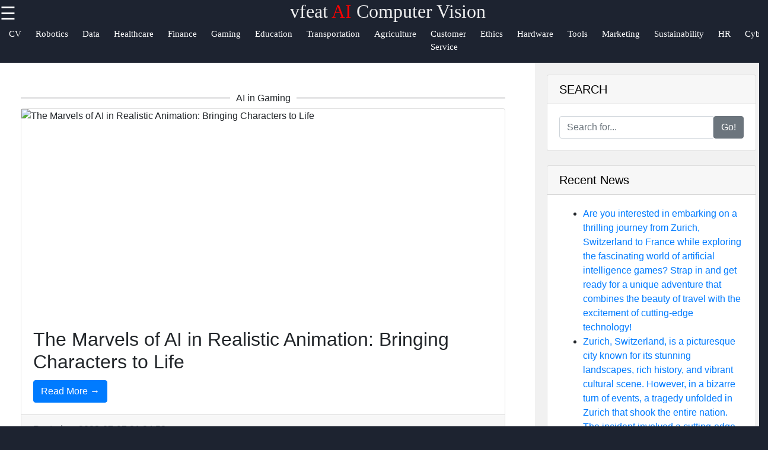

--- FILE ---
content_type: text/html; charset=UTF-8
request_url: https://vfeat.com/ai-in-gaming
body_size: 7250
content:



<!DOCTYPE html>
<html lang="en">



  <head>
        <meta name="description" content="Discover the world of Artificial Intelligence, Computer Vision, NLP, Robotics, Machine Learning, Data Science, Software Programs, and more  "> 
		<link rel="apple-touch-icon" href="favicon.ico">
		<meta property="og:url" content="http://www.vfeat.com">
        <meta property="og:image" content="http://www.vfeat.com/vfeat-logo.jpg">
        <link rel="stylesheet" href="https://stackpath.bootstrapcdn.com/font-awesome/4.7.0/css/font-awesome.min.css">
        <meta name="author" content="vfeat.com@proton.me" >
        <meta name="theme-color" content="#ffffff">
        <link rel="stylesheet" href="style.css">
        <meta name="msapplication-navbutton-color" content="#ffffff">
        <meta name="apple-mobile-web-app-status-bar-style" content="#ffffff">
    <meta charset="utf-8">
    <meta name="viewport" content="width=device-width, initial-scale=1, shrink-to-fit=no">
	<link rel="shortcut icon" href="/favicon.png" type="image/png">
    <meta name="author" content="vfeat">

    <title>vfeat AI Artificial Intelligence and Computer Vision Software Programs | News</title>

    <!-- Bootstrap core CSS -->
    <link href="vendor/bootstrap/css/bootstrap.min.css" rel="stylesheet">

    <!-- Custom styles for this template -->
    <link href="css/modern-business.css" rel="stylesheet">
    <style>
           * {
    box-sizing: border-box;
    margin: 0px;
  }
  
  body {
    font-family: Arial, Helvetica, sans-serif;
    margin: 0;
    background-color: #1d2330;
  }  
  /*header*/
  .brand{
    text-align: center;
     float: end;
     margin-top: 0px;
  }
  .brand a{
      text-decoration: none;
      color: #fff;
      font-family: Berlin Sans FB;
      -webkit-animation-name: example; /* Chrome, Safari, Opera */
      -webkit-animation-duration: 4s; /* Chrome, Safari, Opera */
      animation-name: branddesign;
      animation-duration: 4s;
      animation-iteration-count: 2;
  }
  @keyframes branddesign {
      0%   {color: #282e3b;}
      25%  { color: white;}
      50%  { color: #282e3b;}
      100% { color: white;}
  }
  /*sidenavigation*/
  .sidenav {
      height: 100%;
      width: 0;
      position: fixed;
      z-index: 1;
      top: 0;
      left: 0;
      background-color: white;
      overflow-x: hidden;
      transition: 0.5s;
      padding-top: 60px;
  }
  
  .sidenav a {
      padding: 8px 8px 8px 32px;
      text-decoration: none;
      font-size: 25px;
      display: block;
      transition: 0.3s
  }
  
  .sidenav a:hover{
      color: #ff5a1c;
      text-decoration-thickness: 3px;
  }
  .closebtn {
      font-size: 36px !important;
  }
  .main-side-container{
    display: -webkit-flex;
      display: flex;
      -webkit-flex-wrap: nowrap;
      flex-wrap: nowrap;
  }
  .main-side-container div a{
    font-size: 15pt;
  }
  .main-side-container div hr{
  height: 2px;
  width: 80%;
  border: none;
  border-radius: 7px;
  background-color:#fff;
  }
  .w-f-u{
    background-color: #00b600;
    border-radius: 5px;
  }
  .w-f-u:hover{
    color: white !important;
    box-shadow: 0px 0px 10px #ff591cbb;
  }
  
  .sub-side-container:first-child{
    color: red;
  }
  /* Responsive layout*/
  @media screen and (max-width: 1080px) {
    .main-side-container{
      display: -webkit-flex;
        display: flex;
        -webkit-flex-wrap: wrap;
        flex-wrap: wrap;
    }
    .main-side-container div a{
      font-size: 14pt;
    }
  }@media screen and (max-width: 863px) {
  .main-side-container div a{
      font-size: 13pt;}
    }
    @media screen and (max-width: 820px) {
      .main-side-container div a{
          font-size: 12pt;
      }
      .w-f-u{
       margin-bottom: 10px;
        margin-left: 10px;
      }
  }
  h4 {
      text-align: center;
      font-size: 60px;
      margin-top: 0px;
    }
    .svg-clock{
      width: 11px;
      fill:grey;
    }
    /* Increase the font size of the h1 element */
    .header h1 {
      font-size: 40px;
    }
    
    /* Column container */
    .row {  
      display: flex;
      flex-wrap: wrap;
	  margin-top: 50px;
    }
    
    /* Create two unequal columns that sits next to each other */
    /* Sidebar/left column */
    .side {
      flex: 30%;
      background-color: #f1f1f1;
      padding: 20px;
    }
    /* Main column */
    .main {   
      flex: 70%;
      background-color: white;
      padding: 50px;
    }
    
    /*  image */
    .imgprops {
      width: 100%;
    }
    
    @media screen and (max-width: 800px) {
      .side{
  flex: 0%;
      }
      .main{
        flex: 100%;
      }
      
    }
    /* Responsive layout - when the screen is less than 700px wide, make the two columns stack on top of each other instead of next to each other */
    @media screen and (max-width: 500px) {
      .row {   
        flex-direction: column;
      }
    }
    
    /* Responsive layout - when the screen is less than 400px wide, make the navigation links stack on top of each other instead of next to each other */
    @media screen and (max-width: 400px) {
      .navbar a {
        float: none;
        width:100%;
		display: flex;
		justify-content: center;
      }
    }
    .sidenav {
        height: 100%;
        width: 0;
        position: fixed;
        z-index: 2;
        top: 0;
        right:  0;
        background-color:#282e3b ;
        overflow-x: hidden;
        transition: 0.5s;
        padding:0px;
    opacity: .90;
    }
    
    .sidenav a {
        padding: 8px 8px 8px 32px;
        text-decoration: none;
        font-size: 25px;
        color: #fff;
        display: block;
        transition: 0.3s;
    
    }
    
    .sidenav a:hover, .offcanvas a:focus{
        color:red;
        text-decoration: none;
    }
    
    .closebtn {
        position: relative;
        top: 0;
        right: 25px;
        font-size: 36px !important;
         
    }
    
    #main {
        transition: margin-left .5s;
      
      color: white;
    }
    
    @media screen and (max-height: 450px) {
      .sidenav {padding-top: 15px;}
      .sidenav a {font-size: 18px;}
    }
  @media screen and (max-width: 700px){
  .top-nav{
      display: none;
	  justify-content: center;
	  font-size: 15px;
	  
  }
  }
  @media screen and (max-width: 1000px){
    .top-nav{
      margin-left: 0px !important;
	  justify-content: center;
	  font-size: 15px;
    }
    }
  .top-nav{
    margin-bottom: 70px;
    margin-left: 2%;
	justify-content: center;
	font-size: 15px;
	margin-left: 4px;
  }
  .nav{
    width: auto;
    height: 40px;
    border: none;
    line-height: 20px;
	font-size: 15px;
  
  }
  .top-nav a{
  text-decoration: none;
  color: #fff;
  font-family: Berlin Sans FB;
  justify-content: center;
  font-size: 15px;
  margin-left: 4px;
  }
  .top-nav a:hover{
    color: red;
	justify-content: center;
	font-size: 15px;
	margin-left: 4px;
  }
  .top-nav a li{
    list-style: none;
  float: left;
    font-size: 12pt ;
    margin-right: 20px;
	justify-content: center;
	font-size: 15px;
	
  }

   .header-box{
     background-color: #1d2330;
    height:70px;
   }
   .News-heading{
     text-decoration: navy;    
     font-size:12pt;
     display:flex;
     flex-direction:row;
   }
   .News-heading:before, .News-heading:after{
  content: "";
  flex: 1 1;
  border-bottom: 1px solid;
  margin:auto;
   }
   .News-heading:before{
     margin-right: 10px;
   }
   .News-heading:after{
     margin-left: 10px;
   }
   footer{
     background-color: #282e3b;
     margin: 0px;
   }
  
  .footer-main-container{
    display: -webkit-flex;
        display: flex;
        -webkit-flex-wrap: wrap;
        flex-wrap: wrap;
  }
  .footer-main-container div{
    margin-left: 5px;
    width: 300px;
  }
  .footer-main-container div hr{
    width: 80%;
    margin-left: 0px;
  }
  .facb:hover{
    color: rgb(62, 62, 214) !important;
  }
  .insg:hover{
    color: rgba(255, 0, 21, 0.493) !important;
  }
  .twit:hover{
    color: skyblue !important;
  }
  .teleg:hover{
    color: rgb(33, 135, 175) !important;
  }
  .footer-main-container div p{
    color: #828da670;
  }
  .footer-main-container div a{
    text-decoration: none;
    font-size: 15pt;
   color: #828da6;
   font-size: 13pt;
   line-height: 35px;
  }
  .footer-main-container div a:hover{
    color: #fff;
  }
  .sub-container:first-child{
    color: #fff;
  }
  .footer-terms{
    text-align: center;
    color:#828da6 ;
    font-size: 10pt;
  }
  .footer-terms a{
    color: #f1f1f1;
    text-decoration: none;
    font-size: 10pt;
  }
  
   .card-title-font{
     color:#113277;
     font-size: 15pt
   }
 .postimgtop{
  width:100%;
   height:320px;
   border-radius:5px 5px 0 0;
 }
 .postimgtop-con{
   height: auto;
 }
 .postimgtopt{
  width:100%;
   height:350px;
   border-radius:5px 5px 0 0;
 }
 .fixed-bar{
  position: fixed;
  top:0;
  width: 100%;
  z-index: 1;
 }
 /*scroll to top*/
 @keyframes rotate {
   to {
     transform: rotate(2520deg);
   }
 }
 #myBtn {
  display: none;
  position: fixed;
  bottom: 20px;
  right: 30px;
  z-index: 99;
  font-size: 18px;
  border: none;
  outline: none;
  background-color: red;
  color: white;
  cursor: pointer;
  padding: 15px;
  border-radius: 4px;
}

#myBtn:hover {
  background-color: #555;
  animation-name: rotate;
     animation-duration: 3s;
     animation-timing-function: linear;
     animation-iteration-count: infinite;
}
        </style>

  </head>

  <body>
  <section class="header-box fixed-bar">
    <span style="font-size:30px;cursor:pointer; color: rgb(255, 255, 255); float: left;" onclick="openNav()">☰ </span> 
    <h2 class="brand"><a href="/">vfeat<span style="color: red"> AI</span> Computer Vision</a></h2>
   

  <ul class="top-nav">
    <a href="/" ><li class="nav" id="c-color"> Home <i class="fa fa-circle" style="font-size: 8pt;  "></i></li></a>
	<a href="/machine-learning" itemprop="breadcrumb"><li>ML</li></a>
	<a href="/natural-language-processing" itemprop="breadcrumb"><li>NLP</li></a>
	<a href="/computer-vision" itemprop="breadcrumb"><li>CV</li></a>
	<a href="/robotics" itemprop="breadcrumb"><li>Robotics</li></a>
	<a href="/data-science" itemprop="breadcrumb"><li>Data</li></a>
	<a href="/ai-in-healthcare" itemprop="breadcrumb"><li>Healthcare</li></a>
	<a href="/ai-in-finance" itemprop="breadcrumb"><li>Finance</li></a>
	<a href="/ai-in-gaming" itemprop="breadcrumb"><li>Gaming</li></a>
	<a href="/ai-in-education" itemprop="breadcrumb"><li>Education</li></a>
	<a href="/ai-in-transportation" itemprop="breadcrumb"><li>Transportation</li></a>
	<a href="/ai-in-agriculture" itemprop="breadcrumb"><li>Agriculture</li></a>
	<a href="/ai-in-customer-service" itemprop="breadcrumb"><li>Customer Service</li></a>
	<a href="/ai-ethics-and-bias" itemprop="breadcrumb"><li>Ethics</li></a>
	<a href="/ai-hardware" itemprop="breadcrumb"><li>Hardware</li></a>
	<a href="/ai-tools-and-frameworks" itemprop="breadcrumb"><li>Tools</li></a>
	<a href="/ai-in-marketing-and-advertising" itemprop="breadcrumb"><li>Marketing</li></a>
	<a href="/ai-in-energy-and-sustainability" itemprop="breadcrumb"><li>Sustainability</li></a>
	<a href="/ai-in-human-resources" itemprop="breadcrumb"><li>HR</li></a>
	<a href="/ai-in-security-and-cybersecurity" itemprop="breadcrumb"><li>Cybersecurity</li></a>
	<a href="/ai-in-entertainment-and-creative-industries" itemprop="breadcrumb"><li>Entertainment</li></a>


     </ul> 
   </section>
<!--top navigation -->
       
        
        <div id="mySidenav" class="sidenav">
           <a href="javascript:void(0)" class="closebtn" onclick="closeNav()"><i style="color: red; float: right; font-size: 50pt;" >&times;</i></a>
           <div class="main-side-container">
              <div>
              <a href="javascript:void(0)" class="sub-side-container">Useful links</a>
              <hr>
              <a href="/" ><li class="nav" id="c-color">Home <i class="fa fa-circle" style="font-size: 8pt;  "></i></li></a>
              <a href="/ai-in-gaming/">AI in Gaming</a>           
              <a href="/ai-in-education/">AI in Education</a>
              <a href="/ai-in-transportation/">AI in Transportation</a>
            </div>
           <div>
             <a href="javascript:void(0)"></a>
             <a href="javascript:void(0)"></a>
             <a href="javascript:void(0)"></a>
             <a href="#">vfeat</a>
             <a href="#">AI Software Programs</a>
             <a href="/ai-in-agriculture/">AI in Agriculture</a>
             <a href="/ai-in-customer-service/">AI in Customer Service</a>
             <a href="/ai-in-ethics-and-bias/">AI in Ethics and Bias</a>

           </div>
           <div>
             
             <hr>

           </div>
           <div>
             <a href="javascript:void(0)" class="sub-side-container">Socials</a>
             <hr>
             <a href="#" class="facb"><i class="fa fa-facebook"></i>Facebook</a>
             <a href="#" class="insg"><i class="fa fa-instagram"></i>Instagram</a>
             <a href="#" class="twit"><i class="fa fa-twitter"></i>Twitter</a>
             <a href="https://www.vfeat.com" class="teleg"><i class="fa fa-telegram"></i>Telegram</a>
           </div>
           <div>
             <a href="javascript:void(0)" class="sub-side-container">Help & Support</a>
             <hr>
             <a href="/contact-us">Contact</a>
             <a href="/about-us">About Us</a>
             <a href="/write-for-us" class="w-f-u"> <i class="fa fa-book"></i>Write for Us</a>
           </div>
           </div>
         </div>
      
       <script>
           function openNav() {
               document.getElementById("mySidenav").style.width = "100%";
           }
           
           function closeNav() {
               document.getElementById("mySidenav").style.width = "0";
           }
           </script>


   <div class="row">
                
          <div class="main">
                <div class="imgprops" style="height:auto;">
         
  <!-- Blog Post -->
  <h1 class="News-heading">AI in Gaming </h1>
          <div class="card mb-4">
       <img class="postimgtopt" src="uploads/ai-realistic-animation_1.jpg" alt="The Marvels of AI in Realistic Animation: Bringing Characters to Life">
            <div class="card-body">
              <h2 class="card-title">The Marvels of AI in Realistic Animation: Bringing Characters to Life</h2>
           
              <a href="/ai-in-gaming-ai-realistic-animation" class="btn btn-primary">Read More &rarr;</a>
            </div>
            <div class="card-footer text-muted">
              Posted on 2023-07-07 21:24:53           
            </div>
          </div>
<h1 class="News-heading">AI in Gaming </h1>
          <div class="card mb-4">
       <img class="postimgtopt" src="uploads/ai-game-environment-design_1.jpg" alt="Enhancing Gameplay and Immersion through AI Game Environment Design">
            <div class="card-body">
              <h2 class="card-title">Enhancing Gameplay and Immersion through AI Game Environment Design</h2>
           
              <a href="/ai-in-gaming-ai-game-environment-design" class="btn btn-primary">Read More &rarr;</a>
            </div>
            <div class="card-footer text-muted">
              Posted on 2023-07-07 21:24:53           
            </div>
          </div>
<h1 class="News-heading">AI in Gaming </h1>
          <div class="card mb-4">
       <img class="postimgtopt" src="uploads/ai-game-character-behavior_1.jpg" alt="Revolutionizing Gaming: How AI is Transforming Game Character Behavior">
            <div class="card-body">
              <h2 class="card-title">Revolutionizing Gaming: How AI is Transforming Game Character Behavior</h2>
           
              <a href="/ai-in-gaming-ai-game-character-behavior" class="btn btn-primary">Read More &rarr;</a>
            </div>
            <div class="card-footer text-muted">
              Posted on 2023-07-07 21:24:53           
            </div>
          </div>
<h1 class="News-heading">AI in Gaming </h1>
          <div class="card mb-4">
       <img class="postimgtopt" src="uploads/ai-ai-opponents_1.jpg" alt="The Rise of AI Opponents: Leveling up Gaming and Beyond">
            <div class="card-body">
              <h2 class="card-title">The Rise of AI Opponents: Leveling up Gaming and Beyond</h2>
           
              <a href="/ai-in-gaming-ai-ai-opponents" class="btn btn-primary">Read More &rarr;</a>
            </div>
            <div class="card-footer text-muted">
              Posted on 2023-07-07 21:24:53           
            </div>
          </div>
<h1 class="News-heading">AI in Gaming </h1>
          <div class="card mb-4">
       <img class="postimgtopt" src="uploads/ai-procedural-content-generation_1.jpg" alt="Unlocking Endless Possibilities with AI Procedural Content Generation">
            <div class="card-body">
              <h2 class="card-title">Unlocking Endless Possibilities with AI Procedural Content Generation</h2>
           
              <a href="/ai-in-gaming-ai-procedural-content-generation" class="btn btn-primary">Read More &rarr;</a>
            </div>
            <div class="card-footer text-muted">
              Posted on 2023-07-07 21:24:53           
            </div>
          </div>
               </div>
                 
                 </div>
                <div class="side">
                 
                  <div class="imgprops" style="height:auto;">
                 <!-- Sidebar Widgets Column -->
<div class="col-md-14">

    <!-- Search Widget -->
    <div class="card mb-4">
        <h5 class="card-header sidebar-title" style="color: black;">SEARCH</h5>
        <div class="card-body">
            <form name="search" action="/search" method="post">
                <div class="input-group">
                    <input type="text" name="searchtitle" class="form-control" placeholder="Search for..." required>
                    <span class="input-group-btn">
                        <button class="btn btn-secondary" type="submit">Go!</button>
                    </span>
                </div>
            </form>
        </div>
    </div>



    <!-- Side Widget -->
    <div class="card my-4">
        <h5 class="card-header sidebar-title"style="color: black;">Recent News</h5>
        <div class="card-body">
            <ul class="mb-0">
                                <li>
                    <a href="vfeat-zurich-switzerland-travel-to-france-artificial-intelligence-games">Are you interested in embarking on a thrilling journey from Zurich, Switzerland to France while exploring the fascinating world of artificial intelligence games? Strap in and get ready for a unique adventure that combines the beauty of travel with the excitement of cutting-edge technology!</a>


                </li>
                                <li>
                    <a href="vfeat-zurich-switzerland-tragedy-artificial-intelligence-games">Zurich, Switzerland, is a picturesque city known for its stunning landscapes, rich history, and vibrant cultural scene. However, in a bizarre turn of events, a tragedy unfolded in Zurich that shook the entire nation. The incident involved a cutting-edge artificial intelligence system that was being used in a series of immersive virtual reality games.</a>


                </li>
                                <li>
                    <a href="vfeat-zurich-switzerland-sweden-artificial-intelligence-games">Are you interested in the fascinating intersection of artificial intelligence and gaming in the beautiful cities of Zurich, Switzerland, and Sweden? Let&#039;s dive into this exciting topic!</a>


                </li>
                                <li>
                    <a href="vfeat-zurich-switzerland-geneva-switzerland-artificial-intelligence-games">Switzerland is renowned for its picturesque landscapes, luxurious watches, and delicious chocolates. However, the country is also making significant strides in the fields of artificial intelligence and game development. Two of its major cities, Zurich and Geneva, are at the forefront of these exciting advancements.</a>


                </li>
                                <li>
                    <a href="vfeat-zurich-switzerland-frankfurt-germany-artificial-intelligence-games">**Exploring the Intersection of Artificial Intelligence and Gaming in Zurich and Frankfurt**</a>


                </li>
                                <li>
                    <a href="vfeat-zurich-switzerland-cameroon-education-artificial-intelligence-games">Revolutionizing Education in Cameroon with Artificial Intelligence Games: A Case Study from Zurich, Switzerland</a>


                </li>
                                <li>
                    <a href="vfeat-zurich-switzerland-brussels-belgium-artificial-intelligence-games">**Exploring the Intersection of Artificial Intelligence and Gaming in Zurich, Switzerland and Brussels, Belgium**</a>


                </li>
                                <li>
                    <a href="vfeat-zurich-switzerland-bangladesh-artificial-intelligence-games">Exploring the Intersection of Artificial Intelligence in Games: A Perspective from Zurich, Switzerland and Bangladesh</a>


                </li>
                            </ul>
        </div>
    </div>

</div>
                </div>
                 <div class="imgprops" style="height:auto;"></div>
                 <div class="imgprops" style="height:auto;"></div>
              </div> 
            
           
</div>

  <!-- Pagination -->

  <ul class="pagination justify-content-center mb-4">
        <li class="page-item"><a href="?pageno=1"  class="page-link">First</a></li>
        <li class="disabled page-item">
            <a href="#" class="page-link">Prev</a>
        </li>
        <li class=" page-item">
            <a href="?pageno=2 " class="page-link">Next</a>
        </li>
        <li class="page-item"><a href="?pageno=19784" class="page-link">Last</a></li>
    </ul>



<button onclick="topFunction()" id="myBtn" title="Go to top">Top</button>
    <script>
//Get the button
var mybutton = document.getElementById("myBtn");

// When the user scrolls down 20px from the top of the document, show the button
window.onscroll = function() {scrollFunction()};

function scrollFunction() {
  if (document.body.scrollTop > 20 || document.documentElement.scrollTop > 20) {
    mybutton.style.display = "block";
  } else {
    mybutton.style.display = "none";
  }
}

// When the user clicks on the button, scroll to the top of the document
function topFunction() {
  document.body.scrollTop = 0;
  document.documentElement.scrollTop = 0;
}
</script>

    <!-- Footer -->
      
    <footer>
	

      
                <h2 class="brand"><a href="/">VFeat<span style="color: #ff591cbb"> AI</span> Software Programs</a></h2>
				<div class="footer-content">
				<div class="footer-section">
				<h3 class="footer-title">vfeat</h3>
				<p class="footer-description">The ultimate online resource for AI and Software Programs enthusiasts.</p>
                <div id="clockbox" style="color:#aaa;text-align:center;"></div>
                <script type="text/javascript">
var tday=["Sunday","Monday","Tuesday","Wednesday","Thursday","Friday","Saturday"];
var tmonth=["January","February","March","April","May","June","July","August","September","October","November","December"];

function GetClock(){
var d=new Date();
var nday=d.getDay(),nmonth=d.getMonth(),ndate=d.getDate(),nyear=d.getFullYear();
var nhour=d.getHours(),nmin=d.getMinutes(),nsec=d.getSeconds(),ap;

if(nhour==0){ap=" AM";nhour=12;}
else if(nhour<12){ap=" AM";}
else if(nhour==12){ap=" PM";}
else if(nhour>12){ap=" PM";nhour-=12;}

if(nmin<=9) nmin="0"+nmin;
if(nsec<=9) nsec="0"+nsec;

var clocktext=""+tday[nday]+", "+tmonth[nmonth]+" "+ndate+", "+nyear+" "+nhour+":"+nmin+":"+nsec+ap+"";
document.getElementById('clockbox').innerHTML=clocktext;
}

GetClock();
setInterval(GetClock,1000);
</script>
                <div class="footer-main-container">
                  <div>
                    <a href="javascript:void(0)" class="sub-container">Information</a>
                    <hr>
                    <p>Privacy Policy, Cookies Policy, Terms and Conditions. </a> <br>      
                    <i class="fa fa-info-circle"></i> Donations accepted <br>
                    
                   <a href="/terms-and-conditions"> Terms & Conditions </a>|<a href="/privacy-policy"> Privacy policy</a>|<a href="/cookies_policy">Cookies policy</a> |<a href="/faq">FAQ</a> <br>

                    Contact us: Feedback is very much appreciated! <br>
                   <a href="mailto:gnrrobotics@gmail.com">Email: gnrrobotics@gmail.com</a>  </p>
                  </div>
                  <div>
                  <a href="javascript:void(0)" class="sub-container">Useful links</a>
                  <hr>
                  <a href="/">Home</a><br>
				  <a href="/submit_post">Submit Post</a> <br>
                  <a href="/antivirus-and-security-software">Antivirus and Security</a>  <br>         
                  <a href="/video-editing-sotware">Video Editing</a><br>
                  <a href="/graphic-design-software">Graphic Design</a><br>
                  <a href="/accounting-and-financial-software">Accounting and Financial</a><br>
                  <a href="/operating-systems">Operating Systems</a> <br>
                  <a href="/ai-biographies">Biographies</a><br>
                </div>
                

                <div>
                  <a href="javascript:void(0)" class="sub-container">Socials</a><br>
                  <hr>
                  <a href="https//www.vfeat.com" class="facb"><i class="fa fa-facebook"></i>Facebook</a><br>
                  <a href="https//www.vfeat.com" class="insg"><i class="fa fa-instagram"></i>Instagram</a><br>
                  <a href="https//www.vfeat.com" class="twit"><i class="fa fa-twitter"></i>Twitter</a><br>
                  <a href="https//www.vfeat.com" class="teleg"><i class="fa fa-telegram"></i>Telegram</a><br>
                </div>
                <div>
                  <a href="javascript:void(0)" class="sub-container"> Help & Support</a><br>
                  <hr>
                  <a href="/contact-us">Contact Us</a><br>
                  <a href="/about-us">About Us</a><br>
                  <a href="/advertise-with-us">Advertise With Us</a><br>
                  <a href="/write-for-us">Write for Us</a>
                </div>
                <div>
                  <a href="javascript:void(0)" class="sub-container"> Our Apps</a><br>
                  <hr>
                  <img src="/android-app.jpg" alt="android app">
                  <img src="/ios-app.jpg" alt="Ios app">
                </div>
                <div>
                  <a href="javascript:void(0)" class="sub-container"> Translate</a><br>
                  <hr>
                  <div id="ytWidget"></div><script src="https://translate.yandex.net/website-widget/v1/widget.js?widgetId=ytWidget&pageLang=en&widgetTheme=dark&autoMode=false" type="text/javascript"></script>
                  
                </div>

<div class="newsletter-content">
  <h2 class="section-title">Subscribe to Our Newsletter</h2>
  <p class="newsletter-description">Stay up to date with the latest Software news, reviews, and more!</p>
  <form class="newsletter-form" method="post">
    <input type="email" name="email" placeholder="Enter your email">
    <button type="submit" name="subscribe">Subscribe</button>
  </form>
</div>





<style>
.newsletter-content {
  color: white;
}

.footer-description {
  color: white;
}

h3 {
  color: white;
}

</style>

                  <hr>
                   </div>
                
                </div>
                <p class="footer-terms">Copyright &copy; <script>document.write(new Date().getFullYear())</script> vfeat. All right reserved</p>
              </footer>


    <!-- Bootstrap core JavaScript -->
    <script src="https://vfeat.com/vendor/jquery/jquery.min.js"></script>
    <script src="https://vfeat.com/vendor/bootstrap/js/bootstrap.bundle.min.js"></script>

 
</head>
  </body>

</html>
